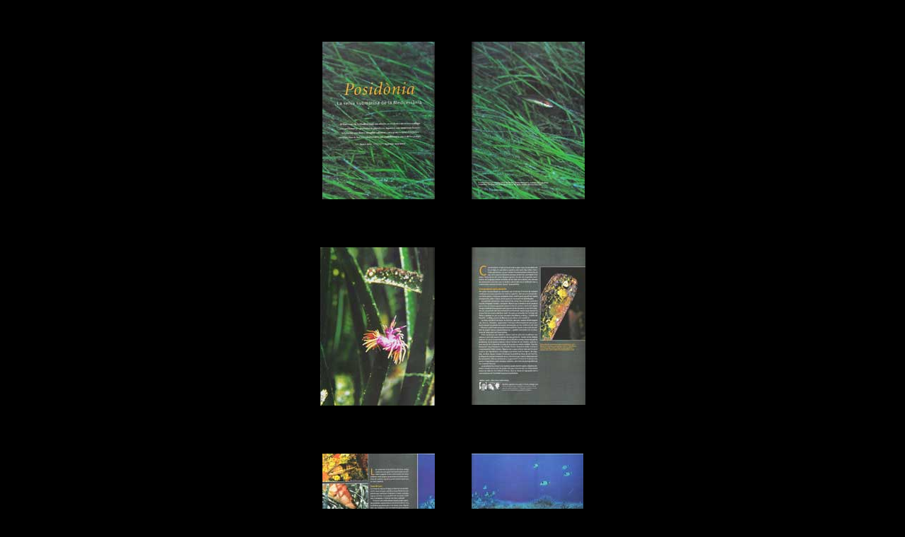

--- FILE ---
content_type: text/html
request_url: http://josepborras.net/prats%20de%20posidonia.html
body_size: 2534
content:
<!DOCTYPE html PUBLIC "-//W3C//DTD XHTML 1.0 Transitional//EN" "http://www.w3.org/TR/xhtml1/DTD/xhtml1-transitional.dtd">
<html xmlns="http://www.w3.org/1999/xhtml">
<head>
<meta http-equiv="Content-Type" content="text/html; charset=iso-8859-1" />
<title>Josep Borr&agrave;s</title>
<style type="text/css">
<!--
body,td,th {
	color: #999999;
}
body {
	background-color: #000000;
}
a:link {
	color: #999999;
	text-decoration: none;
}
a:visited {
	text-decoration: none;
	color: #FFFFFF;
}
a:hover {
	text-decoration: underline;
	color: #999999;
}
a:active {
	text-decoration: none;
	color: #999999;
}
-->
</style></head>

<body>
<table width="100%" cellspacing="50">
  <tr>
    <td><div align="right"><a href="pagina1.html" target="_blank"><img src="imagenes/mini/pagina0001_mini.jpg" alt="pagina 1" width="159" height="223" border="0" /></a></div>



    <div align="center"></div></td>
    <td><a href="pagina2.html" target="_blank"><img src="imagenes/mini/pagina0002_mini.jpg" alt="pagina 2" width="160" height="223" border="0" /></a></td>
  </tr>
  <tr>
    <td><div align="center">
      <p align="right"><a href="pagina3.html" target="_blank"><img src="imagenes/mini/pagina0003_mini.jpg" alt="pagina 3" width="162" height="224" border="0" /></a></p>
    </div></td>
    <td><div align="left"><a href="pagina4.html" target="_blank"><img src="imagenes/mini/pagina0004_mini.jpg" alt="pagina 4" width="161" height="223" border="0" /></a></div></td>
  </tr>
  <tr>
    <td><div align="right"><a href="pagina5.html" target="_blank"><img src="imagenes/mini/pagina0005_mini.jpg" alt="pagina 5" width="159" height="224" border="0" /></a></div></td>
    <td><div align="left"><a href="pagina6.html" target="_blank"><img src="imagenes/mini/pagina0006_mini.jpg" alt="pagina 6" width="158" height="223" border="0" /></a></div></td>
  </tr>
  <tr>
    <td><div align="right"><a href="pagina7.html" target="_blank"><img src="imagenes/mini/pagina0007_mini.jpg" alt="pagina 7" width="158" height="223" border="0" /></a></div></td>
    <td><div align="left"><a href="pagina8.html" target="_blank"><img src="imagenes/mini/pagina0008_mini.jpg" alt="pagina 8" width="159" height="223" border="0" /></a></div></td>
  </tr>
  <tr>
    <td colspan="2"><div align="center"><a href="pagina9.html" target="_blank"><img src="imagenes/mini/pagina0009_mini.jpg" alt="pagina 9" width="159" height="224" border="0" /></a> </div></td>
  </tr>
  <tr>
    <td colspan="2">&nbsp;</td>
  </tr>
  <tr>
    <td colspan="2">&nbsp;</td>
  </tr>
</table>
</body>
</html>
